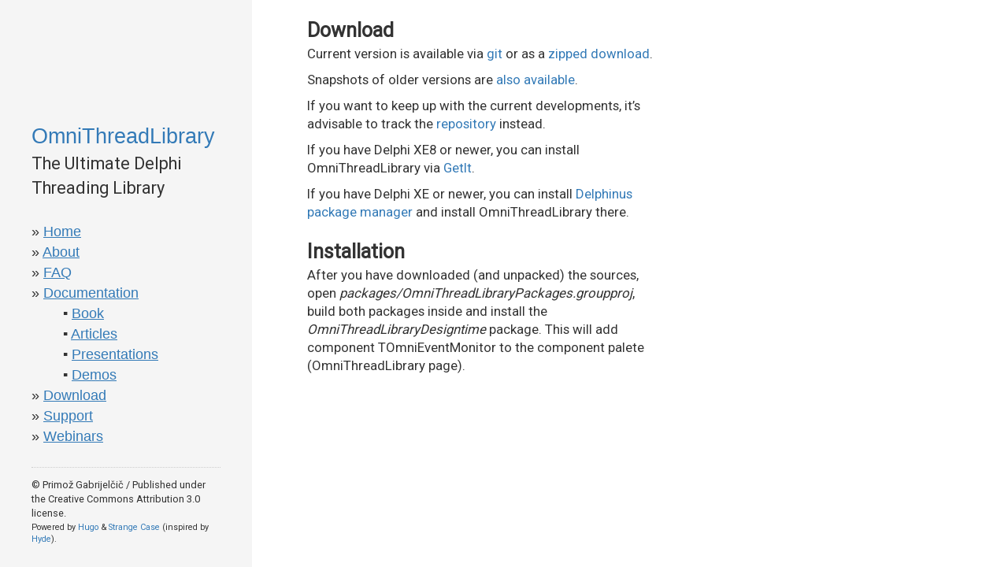

--- FILE ---
content_type: text/html
request_url: http://www.omnithreadlibrary.com/download/
body_size: 4262
content:
<!DOCTYPE html>
<html lang="en-us">
<head>
	<meta charset="utf-8">
	<meta http-equiv="X-UA-Compatible" content="IE=edge">
	<meta name="viewport" content="width=device-width, initial-scale=1">
	<meta name="generator" content="Hugo 0.26" />
	
	<title>Download - The Ultimate Delphi Threading Library</title>

	
	<link rel="stylesheet" href="https://fonts.googleapis.com/css?family=Roboto">
	<link href="/css/bootstrap.min.css" rel="stylesheet">
	<link href="/css/strange-case.css" rel="stylesheet">
	<link href="/css/custom.css" rel="stylesheet">
	

	
	
	<!--[if lt IE 9]>
	<script src="https://oss.maxcdn.com/html5shiv/3.7.3/html5shiv.min.js"></script>
	<script src="https://oss.maxcdn.com/respond/1.4.2/respond.min.js"></script>
	<![endif]-->
</head>
<body class="">

	<div class="container-fluid">
		<div class="row">
			<div class="col-sm-4 col-md-3 col-lg-3 sidebar">

			
	<div class="sidebar-content">

		<a href="/" class = 'site-title'>OmniThreadLibrary</a><br>
		<p>The Ultimate Delphi Threading Library</p>

		

		<ul class="sidebar-menus">
  	  
        
		  		<li>&#187; <a href="/">Home</a></li>
			  
      
        
		  		<li>&#187; <a href="/about/">About</a></li>
			  
      
        
		  		<li>&#187; <a href="/faq/">FAQ</a></li>
			  
      
        
          <li class="sub-menu">&#187;  
            <a href="javascript:;" class="">
              
              <span>Documentation</span>
              <span class="menu-arrow arrow_carrot-right"></span>
            </a>
            <ul class="sub">
               
               <li>&#9642; <a href="/documentation/#book"> Book </a> </li>
               
               <li>&#9642; <a href="/documentation/#articles"> Articles </a> </li>
               
               <li>&#9642; <a href="/documentation/#presentations"> Presentations </a> </li>
               
               <li>&#9642; <a href="/documentation/#demos"> Demos </a> </li>
               
            </ul>
          </li>
        
      
        
		  		<li>&#187; <a href="/download/">Download</a></li>
			  
      
        
		  		<li>&#187; <a href="/support/">Support</a></li>
			  
      
        
		  		<li>&#187; <a href="/webinars/">Webinars</a></li>
			  
      
		</ul>

		

		<p class="copyright">© Primož Gabrijelčič / Published under the Creative Commons Attribution 3.0 license.</p>
		<p class="attr">Powered by <a href="http://gohugo.io">Hugo</a> &amp; <a href="https://github.com/ExchangeRate-API/strange-case">Strange Case</a> (inspired by <a href="https://github.com/poole/hyde">Hyde</a>).</p>

	</div>


			</div>
			<div class="col-sm-7 col-sm-offset-4 col-md-6 col-md-offset-3 col-lg-5 col-lg-offset-3 content">

				<div class="post">

					

					

<h2 id="download">Download</h2>

<p>Current version is available via <a href="https://github.com/gabr42/OmniThreadLibrary/tree/release-3.07.7">git</a> or as a <a href="https://drive.google.com/open?id=1N4l0ftKr0n5BTEFoLlTy0r5BE5_TS2kA">zipped download</a>.</p>

<p>Snapshots of older versions are <a href="https://drive.google.com/folderview?id=0BwqVlLNTK4OxVEgzZnZGM1FNMGc&amp;amp;usp=drive_web#list">also available</a>.</p>

<p>If you want to keep up with the current developments, it&rsquo;s advisable to track the <a href="https://github.com/gabr42/OmniThreadLibrary">repository</a> instead.</p>

<p>If you have Delphi XE8 or newer, you can install OmniThreadLibrary via <a href="http://docwiki.embarcadero.com/RADStudio/en/GetIt">GetIt</a>.</p>

<p>If you have Delphi XE or newer, you can install <a href="https://github.com/Memnarch/Delphinus/wiki/Installing-Delphinus">Delphinus package manager</a> and install OmniThreadLibrary there.</p>

<h2 id="installation">Installation</h2>

<p>After you have downloaded (and unpacked) the sources, open <em>packages/OmniThreadLibraryPackages.groupproj</em>, build both packages inside and install the <em>OmniThreadLibraryDesigntime</em> package. This will add component TOmniEventMonitor to the component palete (OmniThreadLibrary page).</p>


				</div>

			</div>
			<div class="col-sm-1 col-md-3 col-md-4">
			</div>
		</div>
	</div>







<script src="https://ajax.googleapis.com/ajax/libs/jquery/1.12.4/jquery.min.js"></script>

<script src="/js/bootstrap.min.js"></script>

</body>
</html>

--- FILE ---
content_type: text/css
request_url: http://www.omnithreadlibrary.com/css/strange-case.css
body_size: 4408
content:

/*
 * 
 * Strange Case
 * ------------
 * 
 * Built by ExchangeRate-API with Bootstrap - inspired by
 * Hyde (https://github.com/mdo/hyde) for Hugo.
 * 
 * 
 * CSS SECTIONS
 *
 * Defaults
 * Blog Content
 * Sidebar
 * Themes
 *
*/


/* DEFAULTS */


html, body {
	height: 100%
}
h1, h2, h3, h4 {
	font-family: Roboto, sans-serif;
}
p {
	font-family: Roboto, sans-serif;
	font-size: 1.2em;
}



/* BLOG CONTENT */


.content {
	padding-left: 5em;
}
@media (max-width: 768px) {
	.content {
		padding-left: 1em;
	}
}
.post {
	margin-bottom: 3em;
}
.post .post-heading {
	margin-bottom: 1em;
}
.post .post-heading h1 {
	margin-top: 1.4em;
}
.post h1 {
	font-size: 2.6em;
	margin-bottom: 0.2em;
	margin-top: 1em;
	font-weight: bold;
}
.post h2 {
	font-size: 1.8em;
	margin-bottom: 0.2em;
	margin-top: 1em;
	font-weight: bold;
}
.post .post-heading span {
	font-size:1.4em;
}


/* SIDEBAR */


.sidebar {
	padding: 2em;
	font-size: 1.3em;
	text-align: left;
}
.sidebar .sidebar-content {
	width:85%;
	margin:0 auto;
}
.sidebar .sidebar-freetext {
	margin-top: 1.5em;
}
.sidebar .sidebar-menus {
	padding-left: 0;
	margin-left: 0;
	margin-top: 1.5em;
}
.sidebar .sidebar-menus li {
	list-style: none;
	font-size:1em;
}
.sidebar .sidebar-recent {
	margin-top: 1.5em;
}
.sidebar .sidebar-menus li a {
	text-decoration:underline;
}
@media (min-width: 768px) {
	.sidebar {
		top: 0;
		bottom: 0;
		left: 0;
		position: fixed;
	}
	.sidebar-content {
		bottom: 1em;
		left: 1em;
		right: 1em;
		position: absolute;
	}
	.sidebar .sidebar-content {
		width:75%;
		margin:0 auto;
	}
}
@media (max-width: 992px) {
	.sidebar {
		font-size: 1em;
	}
}
@media (max-width: 1200px) {
	.sidebar {
		font-size: 1.1em;
	}
}
.sidebar h1 {
	font-size: 1.8em;
	font-weight: bold;
	margin-bottom: 0;
}
.sidebar li {
	font-size: 0.8em;
}
p.copyright {
	font-size: 0.7em;
	border-top: 1px dotted #ccc;
	padding-top: 1em;
	margin-top: 2em;
	margin-bottom: 0.1em;
}
p.attr {
	margin-top: 0;
	font-size: 0.6em;
}


/* THEMES */


/* Gulf Racing Scheme */
.scheme-gulfracing .sidebar {
	background-color: #85B2D3;
	color: #444;
}
.scheme-gulfracing .sidebar h1 {
	color: #1C1C28;
}
.scheme-gulfracing .sidebar a {
	color: #444;
}
.scheme-gulfracing .content a {
	color: #E75E16;
}
.scheme-gulfracing .post .post-heading span {
	color: #9a9a9a;
}

/* YOUR SCHEME HERE */
/*.scheme-custom .sidebar {
	background-color: #85B2D3;
	color: #444;
}
.scheme-custom .sidebar h1 {
	color: #1C1C28;
}
.scheme-custom .sidebar a {
	color: #444;
}
.scheme-custom .content a {
	color: #E75E16;
}
.scheme-custom .post .post-heading span {
	color: #9a9a9a;
}*/

/* 
 * The original Hyde theme uses Base16 for colour schemes so
 * we decided to also use this project. We picked different
 * colors though. We also used the Ocean and 80's palettes in
 * addition to the Default palette.
 *
 * Base16: (http://chriskempson.github.io/base16)
 *
*/

/* Dark Brown Scheme */
.scheme-darkbrown .sidebar {
	background-color: #2d2d2d;
	color: #f2f0ec;
}
.scheme-darkbrown .sidebar h1 {
	color: #99cc99;
}
.scheme-darkbrown .sidebar a {
	color: #99cc99;
}
.scheme-darkbrown .content a {
	color: #2d2d2d;
}
.scheme-darkbrown .post .post-heading span {
	color: #9a9a9a;
}

/* Light Brown Scheme */
.scheme-lightbrown .sidebar {
	background-color: #d3d0c8;
	color: #393939;
}
.scheme-lightbrown .sidebar h1 {
	color: #393939;
}
.scheme-lightbrown .sidebar a {
	color: #515151;
}
.scheme-lightbrown .content a {
	color: #393939;
}
.scheme-lightbrown .post .post-heading span {
	color: #9a9a9a;
}

/* Orange Scheme */
.scheme-orange .sidebar {
	background-color: #f99157;
	color: #f2f0ec;
}
.scheme-orange .sidebar h1 {
	color: #515151;
}
.scheme-orange .sidebar a {
	color: #747369;
}
.scheme-orange .content a {
	color: #393939;
}
.scheme-orange .post .post-heading span {
	color: #9a9a9a;
}

/* Green Scheme */
.scheme-green .sidebar {
	background-color: #a3be8c;
	color: #4f5b66;
}
.scheme-green .sidebar h1 {
	color: #2b303b;
}
.scheme-green .sidebar a {
	color: #eff1f5;
}
.scheme-green .content a {
	color: #2d2d2d;
}
.scheme-green .post .post-heading span {
	color: #9a9a9a;
}

/* Slate Scheme */
.scheme-slate .sidebar {
	background-color: #a7adba;
	color: #343d46;
}
.scheme-slate .sidebar h1 {
	color: #2b303b;
}
.scheme-slate .sidebar a {
	color: #bf616a;
}
.scheme-slate .content a {
	color: #65737e;
}
.scheme-slate .post .post-heading span {
	color: #9a9a9a;
}

--- FILE ---
content_type: text/css
request_url: http://www.omnithreadlibrary.com/css/custom.css
body_size: 120
content:
@media screen and (min-width: 768px) {
  .sidebar{
    background: #f5f5f5;
  }
  .site-title{
    font-size:150%;
  }
}